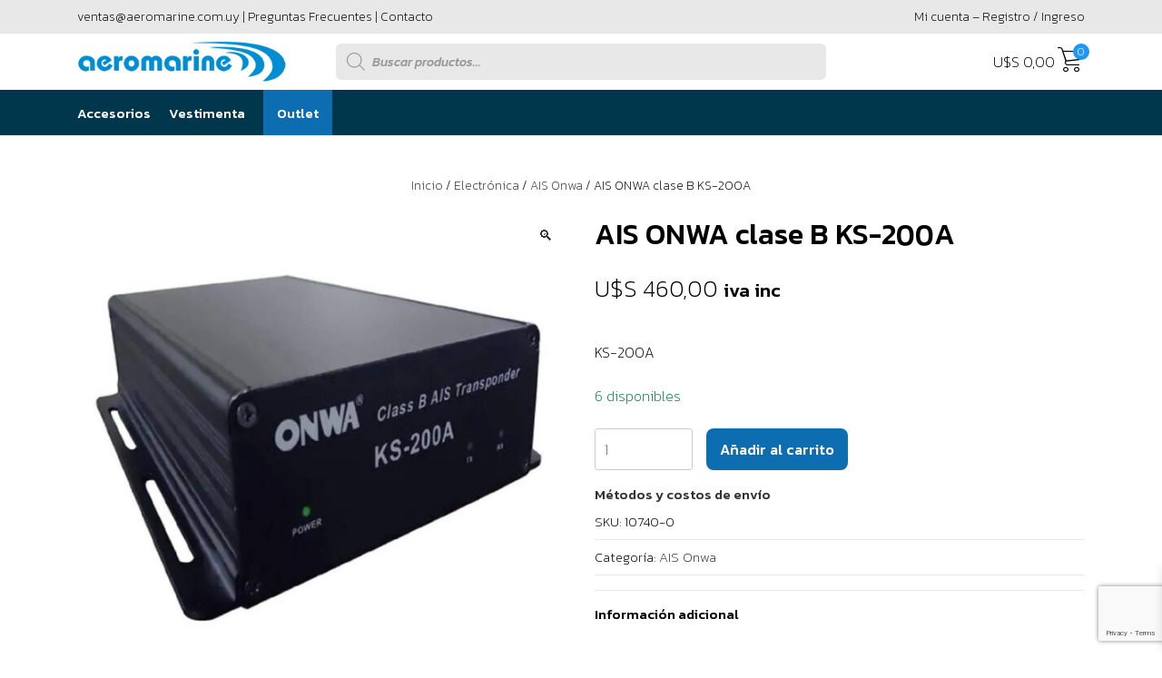

--- FILE ---
content_type: text/html; charset=utf-8
request_url: https://www.google.com/recaptcha/api2/anchor?ar=1&k=6Lep35YpAAAAADVcFSabZGrCKfsrdUwmTQQoIQsH&co=aHR0cHM6Ly9zaG9wLmFlcm9tYXJpbmUuY29tLnV5OjQ0Mw..&hl=en&v=PoyoqOPhxBO7pBk68S4YbpHZ&size=invisible&anchor-ms=20000&execute-ms=30000&cb=1ognak8gokcj
body_size: 48513
content:
<!DOCTYPE HTML><html dir="ltr" lang="en"><head><meta http-equiv="Content-Type" content="text/html; charset=UTF-8">
<meta http-equiv="X-UA-Compatible" content="IE=edge">
<title>reCAPTCHA</title>
<style type="text/css">
/* cyrillic-ext */
@font-face {
  font-family: 'Roboto';
  font-style: normal;
  font-weight: 400;
  font-stretch: 100%;
  src: url(//fonts.gstatic.com/s/roboto/v48/KFO7CnqEu92Fr1ME7kSn66aGLdTylUAMa3GUBHMdazTgWw.woff2) format('woff2');
  unicode-range: U+0460-052F, U+1C80-1C8A, U+20B4, U+2DE0-2DFF, U+A640-A69F, U+FE2E-FE2F;
}
/* cyrillic */
@font-face {
  font-family: 'Roboto';
  font-style: normal;
  font-weight: 400;
  font-stretch: 100%;
  src: url(//fonts.gstatic.com/s/roboto/v48/KFO7CnqEu92Fr1ME7kSn66aGLdTylUAMa3iUBHMdazTgWw.woff2) format('woff2');
  unicode-range: U+0301, U+0400-045F, U+0490-0491, U+04B0-04B1, U+2116;
}
/* greek-ext */
@font-face {
  font-family: 'Roboto';
  font-style: normal;
  font-weight: 400;
  font-stretch: 100%;
  src: url(//fonts.gstatic.com/s/roboto/v48/KFO7CnqEu92Fr1ME7kSn66aGLdTylUAMa3CUBHMdazTgWw.woff2) format('woff2');
  unicode-range: U+1F00-1FFF;
}
/* greek */
@font-face {
  font-family: 'Roboto';
  font-style: normal;
  font-weight: 400;
  font-stretch: 100%;
  src: url(//fonts.gstatic.com/s/roboto/v48/KFO7CnqEu92Fr1ME7kSn66aGLdTylUAMa3-UBHMdazTgWw.woff2) format('woff2');
  unicode-range: U+0370-0377, U+037A-037F, U+0384-038A, U+038C, U+038E-03A1, U+03A3-03FF;
}
/* math */
@font-face {
  font-family: 'Roboto';
  font-style: normal;
  font-weight: 400;
  font-stretch: 100%;
  src: url(//fonts.gstatic.com/s/roboto/v48/KFO7CnqEu92Fr1ME7kSn66aGLdTylUAMawCUBHMdazTgWw.woff2) format('woff2');
  unicode-range: U+0302-0303, U+0305, U+0307-0308, U+0310, U+0312, U+0315, U+031A, U+0326-0327, U+032C, U+032F-0330, U+0332-0333, U+0338, U+033A, U+0346, U+034D, U+0391-03A1, U+03A3-03A9, U+03B1-03C9, U+03D1, U+03D5-03D6, U+03F0-03F1, U+03F4-03F5, U+2016-2017, U+2034-2038, U+203C, U+2040, U+2043, U+2047, U+2050, U+2057, U+205F, U+2070-2071, U+2074-208E, U+2090-209C, U+20D0-20DC, U+20E1, U+20E5-20EF, U+2100-2112, U+2114-2115, U+2117-2121, U+2123-214F, U+2190, U+2192, U+2194-21AE, U+21B0-21E5, U+21F1-21F2, U+21F4-2211, U+2213-2214, U+2216-22FF, U+2308-230B, U+2310, U+2319, U+231C-2321, U+2336-237A, U+237C, U+2395, U+239B-23B7, U+23D0, U+23DC-23E1, U+2474-2475, U+25AF, U+25B3, U+25B7, U+25BD, U+25C1, U+25CA, U+25CC, U+25FB, U+266D-266F, U+27C0-27FF, U+2900-2AFF, U+2B0E-2B11, U+2B30-2B4C, U+2BFE, U+3030, U+FF5B, U+FF5D, U+1D400-1D7FF, U+1EE00-1EEFF;
}
/* symbols */
@font-face {
  font-family: 'Roboto';
  font-style: normal;
  font-weight: 400;
  font-stretch: 100%;
  src: url(//fonts.gstatic.com/s/roboto/v48/KFO7CnqEu92Fr1ME7kSn66aGLdTylUAMaxKUBHMdazTgWw.woff2) format('woff2');
  unicode-range: U+0001-000C, U+000E-001F, U+007F-009F, U+20DD-20E0, U+20E2-20E4, U+2150-218F, U+2190, U+2192, U+2194-2199, U+21AF, U+21E6-21F0, U+21F3, U+2218-2219, U+2299, U+22C4-22C6, U+2300-243F, U+2440-244A, U+2460-24FF, U+25A0-27BF, U+2800-28FF, U+2921-2922, U+2981, U+29BF, U+29EB, U+2B00-2BFF, U+4DC0-4DFF, U+FFF9-FFFB, U+10140-1018E, U+10190-1019C, U+101A0, U+101D0-101FD, U+102E0-102FB, U+10E60-10E7E, U+1D2C0-1D2D3, U+1D2E0-1D37F, U+1F000-1F0FF, U+1F100-1F1AD, U+1F1E6-1F1FF, U+1F30D-1F30F, U+1F315, U+1F31C, U+1F31E, U+1F320-1F32C, U+1F336, U+1F378, U+1F37D, U+1F382, U+1F393-1F39F, U+1F3A7-1F3A8, U+1F3AC-1F3AF, U+1F3C2, U+1F3C4-1F3C6, U+1F3CA-1F3CE, U+1F3D4-1F3E0, U+1F3ED, U+1F3F1-1F3F3, U+1F3F5-1F3F7, U+1F408, U+1F415, U+1F41F, U+1F426, U+1F43F, U+1F441-1F442, U+1F444, U+1F446-1F449, U+1F44C-1F44E, U+1F453, U+1F46A, U+1F47D, U+1F4A3, U+1F4B0, U+1F4B3, U+1F4B9, U+1F4BB, U+1F4BF, U+1F4C8-1F4CB, U+1F4D6, U+1F4DA, U+1F4DF, U+1F4E3-1F4E6, U+1F4EA-1F4ED, U+1F4F7, U+1F4F9-1F4FB, U+1F4FD-1F4FE, U+1F503, U+1F507-1F50B, U+1F50D, U+1F512-1F513, U+1F53E-1F54A, U+1F54F-1F5FA, U+1F610, U+1F650-1F67F, U+1F687, U+1F68D, U+1F691, U+1F694, U+1F698, U+1F6AD, U+1F6B2, U+1F6B9-1F6BA, U+1F6BC, U+1F6C6-1F6CF, U+1F6D3-1F6D7, U+1F6E0-1F6EA, U+1F6F0-1F6F3, U+1F6F7-1F6FC, U+1F700-1F7FF, U+1F800-1F80B, U+1F810-1F847, U+1F850-1F859, U+1F860-1F887, U+1F890-1F8AD, U+1F8B0-1F8BB, U+1F8C0-1F8C1, U+1F900-1F90B, U+1F93B, U+1F946, U+1F984, U+1F996, U+1F9E9, U+1FA00-1FA6F, U+1FA70-1FA7C, U+1FA80-1FA89, U+1FA8F-1FAC6, U+1FACE-1FADC, U+1FADF-1FAE9, U+1FAF0-1FAF8, U+1FB00-1FBFF;
}
/* vietnamese */
@font-face {
  font-family: 'Roboto';
  font-style: normal;
  font-weight: 400;
  font-stretch: 100%;
  src: url(//fonts.gstatic.com/s/roboto/v48/KFO7CnqEu92Fr1ME7kSn66aGLdTylUAMa3OUBHMdazTgWw.woff2) format('woff2');
  unicode-range: U+0102-0103, U+0110-0111, U+0128-0129, U+0168-0169, U+01A0-01A1, U+01AF-01B0, U+0300-0301, U+0303-0304, U+0308-0309, U+0323, U+0329, U+1EA0-1EF9, U+20AB;
}
/* latin-ext */
@font-face {
  font-family: 'Roboto';
  font-style: normal;
  font-weight: 400;
  font-stretch: 100%;
  src: url(//fonts.gstatic.com/s/roboto/v48/KFO7CnqEu92Fr1ME7kSn66aGLdTylUAMa3KUBHMdazTgWw.woff2) format('woff2');
  unicode-range: U+0100-02BA, U+02BD-02C5, U+02C7-02CC, U+02CE-02D7, U+02DD-02FF, U+0304, U+0308, U+0329, U+1D00-1DBF, U+1E00-1E9F, U+1EF2-1EFF, U+2020, U+20A0-20AB, U+20AD-20C0, U+2113, U+2C60-2C7F, U+A720-A7FF;
}
/* latin */
@font-face {
  font-family: 'Roboto';
  font-style: normal;
  font-weight: 400;
  font-stretch: 100%;
  src: url(//fonts.gstatic.com/s/roboto/v48/KFO7CnqEu92Fr1ME7kSn66aGLdTylUAMa3yUBHMdazQ.woff2) format('woff2');
  unicode-range: U+0000-00FF, U+0131, U+0152-0153, U+02BB-02BC, U+02C6, U+02DA, U+02DC, U+0304, U+0308, U+0329, U+2000-206F, U+20AC, U+2122, U+2191, U+2193, U+2212, U+2215, U+FEFF, U+FFFD;
}
/* cyrillic-ext */
@font-face {
  font-family: 'Roboto';
  font-style: normal;
  font-weight: 500;
  font-stretch: 100%;
  src: url(//fonts.gstatic.com/s/roboto/v48/KFO7CnqEu92Fr1ME7kSn66aGLdTylUAMa3GUBHMdazTgWw.woff2) format('woff2');
  unicode-range: U+0460-052F, U+1C80-1C8A, U+20B4, U+2DE0-2DFF, U+A640-A69F, U+FE2E-FE2F;
}
/* cyrillic */
@font-face {
  font-family: 'Roboto';
  font-style: normal;
  font-weight: 500;
  font-stretch: 100%;
  src: url(//fonts.gstatic.com/s/roboto/v48/KFO7CnqEu92Fr1ME7kSn66aGLdTylUAMa3iUBHMdazTgWw.woff2) format('woff2');
  unicode-range: U+0301, U+0400-045F, U+0490-0491, U+04B0-04B1, U+2116;
}
/* greek-ext */
@font-face {
  font-family: 'Roboto';
  font-style: normal;
  font-weight: 500;
  font-stretch: 100%;
  src: url(//fonts.gstatic.com/s/roboto/v48/KFO7CnqEu92Fr1ME7kSn66aGLdTylUAMa3CUBHMdazTgWw.woff2) format('woff2');
  unicode-range: U+1F00-1FFF;
}
/* greek */
@font-face {
  font-family: 'Roboto';
  font-style: normal;
  font-weight: 500;
  font-stretch: 100%;
  src: url(//fonts.gstatic.com/s/roboto/v48/KFO7CnqEu92Fr1ME7kSn66aGLdTylUAMa3-UBHMdazTgWw.woff2) format('woff2');
  unicode-range: U+0370-0377, U+037A-037F, U+0384-038A, U+038C, U+038E-03A1, U+03A3-03FF;
}
/* math */
@font-face {
  font-family: 'Roboto';
  font-style: normal;
  font-weight: 500;
  font-stretch: 100%;
  src: url(//fonts.gstatic.com/s/roboto/v48/KFO7CnqEu92Fr1ME7kSn66aGLdTylUAMawCUBHMdazTgWw.woff2) format('woff2');
  unicode-range: U+0302-0303, U+0305, U+0307-0308, U+0310, U+0312, U+0315, U+031A, U+0326-0327, U+032C, U+032F-0330, U+0332-0333, U+0338, U+033A, U+0346, U+034D, U+0391-03A1, U+03A3-03A9, U+03B1-03C9, U+03D1, U+03D5-03D6, U+03F0-03F1, U+03F4-03F5, U+2016-2017, U+2034-2038, U+203C, U+2040, U+2043, U+2047, U+2050, U+2057, U+205F, U+2070-2071, U+2074-208E, U+2090-209C, U+20D0-20DC, U+20E1, U+20E5-20EF, U+2100-2112, U+2114-2115, U+2117-2121, U+2123-214F, U+2190, U+2192, U+2194-21AE, U+21B0-21E5, U+21F1-21F2, U+21F4-2211, U+2213-2214, U+2216-22FF, U+2308-230B, U+2310, U+2319, U+231C-2321, U+2336-237A, U+237C, U+2395, U+239B-23B7, U+23D0, U+23DC-23E1, U+2474-2475, U+25AF, U+25B3, U+25B7, U+25BD, U+25C1, U+25CA, U+25CC, U+25FB, U+266D-266F, U+27C0-27FF, U+2900-2AFF, U+2B0E-2B11, U+2B30-2B4C, U+2BFE, U+3030, U+FF5B, U+FF5D, U+1D400-1D7FF, U+1EE00-1EEFF;
}
/* symbols */
@font-face {
  font-family: 'Roboto';
  font-style: normal;
  font-weight: 500;
  font-stretch: 100%;
  src: url(//fonts.gstatic.com/s/roboto/v48/KFO7CnqEu92Fr1ME7kSn66aGLdTylUAMaxKUBHMdazTgWw.woff2) format('woff2');
  unicode-range: U+0001-000C, U+000E-001F, U+007F-009F, U+20DD-20E0, U+20E2-20E4, U+2150-218F, U+2190, U+2192, U+2194-2199, U+21AF, U+21E6-21F0, U+21F3, U+2218-2219, U+2299, U+22C4-22C6, U+2300-243F, U+2440-244A, U+2460-24FF, U+25A0-27BF, U+2800-28FF, U+2921-2922, U+2981, U+29BF, U+29EB, U+2B00-2BFF, U+4DC0-4DFF, U+FFF9-FFFB, U+10140-1018E, U+10190-1019C, U+101A0, U+101D0-101FD, U+102E0-102FB, U+10E60-10E7E, U+1D2C0-1D2D3, U+1D2E0-1D37F, U+1F000-1F0FF, U+1F100-1F1AD, U+1F1E6-1F1FF, U+1F30D-1F30F, U+1F315, U+1F31C, U+1F31E, U+1F320-1F32C, U+1F336, U+1F378, U+1F37D, U+1F382, U+1F393-1F39F, U+1F3A7-1F3A8, U+1F3AC-1F3AF, U+1F3C2, U+1F3C4-1F3C6, U+1F3CA-1F3CE, U+1F3D4-1F3E0, U+1F3ED, U+1F3F1-1F3F3, U+1F3F5-1F3F7, U+1F408, U+1F415, U+1F41F, U+1F426, U+1F43F, U+1F441-1F442, U+1F444, U+1F446-1F449, U+1F44C-1F44E, U+1F453, U+1F46A, U+1F47D, U+1F4A3, U+1F4B0, U+1F4B3, U+1F4B9, U+1F4BB, U+1F4BF, U+1F4C8-1F4CB, U+1F4D6, U+1F4DA, U+1F4DF, U+1F4E3-1F4E6, U+1F4EA-1F4ED, U+1F4F7, U+1F4F9-1F4FB, U+1F4FD-1F4FE, U+1F503, U+1F507-1F50B, U+1F50D, U+1F512-1F513, U+1F53E-1F54A, U+1F54F-1F5FA, U+1F610, U+1F650-1F67F, U+1F687, U+1F68D, U+1F691, U+1F694, U+1F698, U+1F6AD, U+1F6B2, U+1F6B9-1F6BA, U+1F6BC, U+1F6C6-1F6CF, U+1F6D3-1F6D7, U+1F6E0-1F6EA, U+1F6F0-1F6F3, U+1F6F7-1F6FC, U+1F700-1F7FF, U+1F800-1F80B, U+1F810-1F847, U+1F850-1F859, U+1F860-1F887, U+1F890-1F8AD, U+1F8B0-1F8BB, U+1F8C0-1F8C1, U+1F900-1F90B, U+1F93B, U+1F946, U+1F984, U+1F996, U+1F9E9, U+1FA00-1FA6F, U+1FA70-1FA7C, U+1FA80-1FA89, U+1FA8F-1FAC6, U+1FACE-1FADC, U+1FADF-1FAE9, U+1FAF0-1FAF8, U+1FB00-1FBFF;
}
/* vietnamese */
@font-face {
  font-family: 'Roboto';
  font-style: normal;
  font-weight: 500;
  font-stretch: 100%;
  src: url(//fonts.gstatic.com/s/roboto/v48/KFO7CnqEu92Fr1ME7kSn66aGLdTylUAMa3OUBHMdazTgWw.woff2) format('woff2');
  unicode-range: U+0102-0103, U+0110-0111, U+0128-0129, U+0168-0169, U+01A0-01A1, U+01AF-01B0, U+0300-0301, U+0303-0304, U+0308-0309, U+0323, U+0329, U+1EA0-1EF9, U+20AB;
}
/* latin-ext */
@font-face {
  font-family: 'Roboto';
  font-style: normal;
  font-weight: 500;
  font-stretch: 100%;
  src: url(//fonts.gstatic.com/s/roboto/v48/KFO7CnqEu92Fr1ME7kSn66aGLdTylUAMa3KUBHMdazTgWw.woff2) format('woff2');
  unicode-range: U+0100-02BA, U+02BD-02C5, U+02C7-02CC, U+02CE-02D7, U+02DD-02FF, U+0304, U+0308, U+0329, U+1D00-1DBF, U+1E00-1E9F, U+1EF2-1EFF, U+2020, U+20A0-20AB, U+20AD-20C0, U+2113, U+2C60-2C7F, U+A720-A7FF;
}
/* latin */
@font-face {
  font-family: 'Roboto';
  font-style: normal;
  font-weight: 500;
  font-stretch: 100%;
  src: url(//fonts.gstatic.com/s/roboto/v48/KFO7CnqEu92Fr1ME7kSn66aGLdTylUAMa3yUBHMdazQ.woff2) format('woff2');
  unicode-range: U+0000-00FF, U+0131, U+0152-0153, U+02BB-02BC, U+02C6, U+02DA, U+02DC, U+0304, U+0308, U+0329, U+2000-206F, U+20AC, U+2122, U+2191, U+2193, U+2212, U+2215, U+FEFF, U+FFFD;
}
/* cyrillic-ext */
@font-face {
  font-family: 'Roboto';
  font-style: normal;
  font-weight: 900;
  font-stretch: 100%;
  src: url(//fonts.gstatic.com/s/roboto/v48/KFO7CnqEu92Fr1ME7kSn66aGLdTylUAMa3GUBHMdazTgWw.woff2) format('woff2');
  unicode-range: U+0460-052F, U+1C80-1C8A, U+20B4, U+2DE0-2DFF, U+A640-A69F, U+FE2E-FE2F;
}
/* cyrillic */
@font-face {
  font-family: 'Roboto';
  font-style: normal;
  font-weight: 900;
  font-stretch: 100%;
  src: url(//fonts.gstatic.com/s/roboto/v48/KFO7CnqEu92Fr1ME7kSn66aGLdTylUAMa3iUBHMdazTgWw.woff2) format('woff2');
  unicode-range: U+0301, U+0400-045F, U+0490-0491, U+04B0-04B1, U+2116;
}
/* greek-ext */
@font-face {
  font-family: 'Roboto';
  font-style: normal;
  font-weight: 900;
  font-stretch: 100%;
  src: url(//fonts.gstatic.com/s/roboto/v48/KFO7CnqEu92Fr1ME7kSn66aGLdTylUAMa3CUBHMdazTgWw.woff2) format('woff2');
  unicode-range: U+1F00-1FFF;
}
/* greek */
@font-face {
  font-family: 'Roboto';
  font-style: normal;
  font-weight: 900;
  font-stretch: 100%;
  src: url(//fonts.gstatic.com/s/roboto/v48/KFO7CnqEu92Fr1ME7kSn66aGLdTylUAMa3-UBHMdazTgWw.woff2) format('woff2');
  unicode-range: U+0370-0377, U+037A-037F, U+0384-038A, U+038C, U+038E-03A1, U+03A3-03FF;
}
/* math */
@font-face {
  font-family: 'Roboto';
  font-style: normal;
  font-weight: 900;
  font-stretch: 100%;
  src: url(//fonts.gstatic.com/s/roboto/v48/KFO7CnqEu92Fr1ME7kSn66aGLdTylUAMawCUBHMdazTgWw.woff2) format('woff2');
  unicode-range: U+0302-0303, U+0305, U+0307-0308, U+0310, U+0312, U+0315, U+031A, U+0326-0327, U+032C, U+032F-0330, U+0332-0333, U+0338, U+033A, U+0346, U+034D, U+0391-03A1, U+03A3-03A9, U+03B1-03C9, U+03D1, U+03D5-03D6, U+03F0-03F1, U+03F4-03F5, U+2016-2017, U+2034-2038, U+203C, U+2040, U+2043, U+2047, U+2050, U+2057, U+205F, U+2070-2071, U+2074-208E, U+2090-209C, U+20D0-20DC, U+20E1, U+20E5-20EF, U+2100-2112, U+2114-2115, U+2117-2121, U+2123-214F, U+2190, U+2192, U+2194-21AE, U+21B0-21E5, U+21F1-21F2, U+21F4-2211, U+2213-2214, U+2216-22FF, U+2308-230B, U+2310, U+2319, U+231C-2321, U+2336-237A, U+237C, U+2395, U+239B-23B7, U+23D0, U+23DC-23E1, U+2474-2475, U+25AF, U+25B3, U+25B7, U+25BD, U+25C1, U+25CA, U+25CC, U+25FB, U+266D-266F, U+27C0-27FF, U+2900-2AFF, U+2B0E-2B11, U+2B30-2B4C, U+2BFE, U+3030, U+FF5B, U+FF5D, U+1D400-1D7FF, U+1EE00-1EEFF;
}
/* symbols */
@font-face {
  font-family: 'Roboto';
  font-style: normal;
  font-weight: 900;
  font-stretch: 100%;
  src: url(//fonts.gstatic.com/s/roboto/v48/KFO7CnqEu92Fr1ME7kSn66aGLdTylUAMaxKUBHMdazTgWw.woff2) format('woff2');
  unicode-range: U+0001-000C, U+000E-001F, U+007F-009F, U+20DD-20E0, U+20E2-20E4, U+2150-218F, U+2190, U+2192, U+2194-2199, U+21AF, U+21E6-21F0, U+21F3, U+2218-2219, U+2299, U+22C4-22C6, U+2300-243F, U+2440-244A, U+2460-24FF, U+25A0-27BF, U+2800-28FF, U+2921-2922, U+2981, U+29BF, U+29EB, U+2B00-2BFF, U+4DC0-4DFF, U+FFF9-FFFB, U+10140-1018E, U+10190-1019C, U+101A0, U+101D0-101FD, U+102E0-102FB, U+10E60-10E7E, U+1D2C0-1D2D3, U+1D2E0-1D37F, U+1F000-1F0FF, U+1F100-1F1AD, U+1F1E6-1F1FF, U+1F30D-1F30F, U+1F315, U+1F31C, U+1F31E, U+1F320-1F32C, U+1F336, U+1F378, U+1F37D, U+1F382, U+1F393-1F39F, U+1F3A7-1F3A8, U+1F3AC-1F3AF, U+1F3C2, U+1F3C4-1F3C6, U+1F3CA-1F3CE, U+1F3D4-1F3E0, U+1F3ED, U+1F3F1-1F3F3, U+1F3F5-1F3F7, U+1F408, U+1F415, U+1F41F, U+1F426, U+1F43F, U+1F441-1F442, U+1F444, U+1F446-1F449, U+1F44C-1F44E, U+1F453, U+1F46A, U+1F47D, U+1F4A3, U+1F4B0, U+1F4B3, U+1F4B9, U+1F4BB, U+1F4BF, U+1F4C8-1F4CB, U+1F4D6, U+1F4DA, U+1F4DF, U+1F4E3-1F4E6, U+1F4EA-1F4ED, U+1F4F7, U+1F4F9-1F4FB, U+1F4FD-1F4FE, U+1F503, U+1F507-1F50B, U+1F50D, U+1F512-1F513, U+1F53E-1F54A, U+1F54F-1F5FA, U+1F610, U+1F650-1F67F, U+1F687, U+1F68D, U+1F691, U+1F694, U+1F698, U+1F6AD, U+1F6B2, U+1F6B9-1F6BA, U+1F6BC, U+1F6C6-1F6CF, U+1F6D3-1F6D7, U+1F6E0-1F6EA, U+1F6F0-1F6F3, U+1F6F7-1F6FC, U+1F700-1F7FF, U+1F800-1F80B, U+1F810-1F847, U+1F850-1F859, U+1F860-1F887, U+1F890-1F8AD, U+1F8B0-1F8BB, U+1F8C0-1F8C1, U+1F900-1F90B, U+1F93B, U+1F946, U+1F984, U+1F996, U+1F9E9, U+1FA00-1FA6F, U+1FA70-1FA7C, U+1FA80-1FA89, U+1FA8F-1FAC6, U+1FACE-1FADC, U+1FADF-1FAE9, U+1FAF0-1FAF8, U+1FB00-1FBFF;
}
/* vietnamese */
@font-face {
  font-family: 'Roboto';
  font-style: normal;
  font-weight: 900;
  font-stretch: 100%;
  src: url(//fonts.gstatic.com/s/roboto/v48/KFO7CnqEu92Fr1ME7kSn66aGLdTylUAMa3OUBHMdazTgWw.woff2) format('woff2');
  unicode-range: U+0102-0103, U+0110-0111, U+0128-0129, U+0168-0169, U+01A0-01A1, U+01AF-01B0, U+0300-0301, U+0303-0304, U+0308-0309, U+0323, U+0329, U+1EA0-1EF9, U+20AB;
}
/* latin-ext */
@font-face {
  font-family: 'Roboto';
  font-style: normal;
  font-weight: 900;
  font-stretch: 100%;
  src: url(//fonts.gstatic.com/s/roboto/v48/KFO7CnqEu92Fr1ME7kSn66aGLdTylUAMa3KUBHMdazTgWw.woff2) format('woff2');
  unicode-range: U+0100-02BA, U+02BD-02C5, U+02C7-02CC, U+02CE-02D7, U+02DD-02FF, U+0304, U+0308, U+0329, U+1D00-1DBF, U+1E00-1E9F, U+1EF2-1EFF, U+2020, U+20A0-20AB, U+20AD-20C0, U+2113, U+2C60-2C7F, U+A720-A7FF;
}
/* latin */
@font-face {
  font-family: 'Roboto';
  font-style: normal;
  font-weight: 900;
  font-stretch: 100%;
  src: url(//fonts.gstatic.com/s/roboto/v48/KFO7CnqEu92Fr1ME7kSn66aGLdTylUAMa3yUBHMdazQ.woff2) format('woff2');
  unicode-range: U+0000-00FF, U+0131, U+0152-0153, U+02BB-02BC, U+02C6, U+02DA, U+02DC, U+0304, U+0308, U+0329, U+2000-206F, U+20AC, U+2122, U+2191, U+2193, U+2212, U+2215, U+FEFF, U+FFFD;
}

</style>
<link rel="stylesheet" type="text/css" href="https://www.gstatic.com/recaptcha/releases/PoyoqOPhxBO7pBk68S4YbpHZ/styles__ltr.css">
<script nonce="ShUhH7i_ZVYGJTNJzSH14g" type="text/javascript">window['__recaptcha_api'] = 'https://www.google.com/recaptcha/api2/';</script>
<script type="text/javascript" src="https://www.gstatic.com/recaptcha/releases/PoyoqOPhxBO7pBk68S4YbpHZ/recaptcha__en.js" nonce="ShUhH7i_ZVYGJTNJzSH14g">
      
    </script></head>
<body><div id="rc-anchor-alert" class="rc-anchor-alert"></div>
<input type="hidden" id="recaptcha-token" value="[base64]">
<script type="text/javascript" nonce="ShUhH7i_ZVYGJTNJzSH14g">
      recaptcha.anchor.Main.init("[\x22ainput\x22,[\x22bgdata\x22,\x22\x22,\[base64]/[base64]/UltIKytdPWE6KGE8MjA0OD9SW0grK109YT4+NnwxOTI6KChhJjY0NTEyKT09NTUyOTYmJnErMTxoLmxlbmd0aCYmKGguY2hhckNvZGVBdChxKzEpJjY0NTEyKT09NTYzMjA/[base64]/MjU1OlI/[base64]/[base64]/[base64]/[base64]/[base64]/[base64]/[base64]/[base64]/[base64]/[base64]\x22,\[base64]\x22,\x22w5DDgCoFRkAtwo/DocO6A8OKNXNADMOIwobDgsKEw6lCw4zDp8K0KTPDkEtSYyMaUMOQw6ZOwqjDvlTDoMKiF8ORWsOTWFhGwpZZeQB4QHFswo01w7LDs8KKO8KKwqrDjl/ChsO4AMOOw5tUw7Udw4AjSFx+aj/DoDlcbMK0wr9fQizDhMOVbF9Iw4N/UcOGI8OQdyMYw60hIsOjw5jChsKSeBHCk8OPBlgjw4EhXT1QZMKgwrLCtnR9LMOcw5XCiMKFwqvDswvClcOrw7/DoMONc8OnwpvDrsOJDcK6wqvDocONw6QCScOgwpgJw4rCtxhYwr4yw4UMwoAZRhXCvQx/w68eUcOrdsOPTsKxw7ZqK8KoQMKlw6LCt8OZS8KMw6vCqR4HSjnCpnjDrwbCgMK8wo9KwrcOwo8/HcKTwqxSw5ZHE1LChcODwq3Cu8OuwpHDhcObwqXDiFDCn8Klw7pSw7I6w4/DllLCoxXCpDgASMOow5Rnw6XDrgjDrUjCpSMlF0LDjkrDnWoXw50jS17CuMOSw7HDrMOxwoB9HMOuDcOqP8OTecK9wpU2w68ZEcObw7U/wp/DvnECPsONZMO2B8KlBDfCsMK8PDXCq8Knwr7ClUTCqkwEQ8OgwqXCmzwSTChvwqjCucOowp4ow4E2wq3CkDMMw4/Dg8OMwpISFFfDosKwLWpZDXDDgsKlw5Ucw49NCcKEWWbCnEIAd8K7w7LDqFllMEwww7bCmjB4wpUiwr3Cn3bDlHlfJ8KOWUjCnMKlwr8Lfi/[base64]/[base64]/Dr3ZCb8OOwppMHBPDk2Rnw5nDrMOVwpk7wppUwqDDtcO+wr5EOFvCqBJdwoB0w5DClcOFaMK5w4HDmMKoByxLw5woEcKwHhrDnUBpf3DCtcK7WmPDi8Khw7LDtSFAwrLCq8ORwqYWw7fCmsOJw5fClMKDKsK6R3BYRMOQwrQVS37CrsO9wpnCgmjCv8O/w6bCkcKkd2ZTYzrCixfCsMKoNR3DomXDoRnDsMOiw5p/wphew4/CqMK6wqDCkMKtRGrDncKPw5BaDB47woQNNMOXHMKnBMObwql+wr/DpcOzw4pJCsKqwoLDjw8KwrnDqMOifMKawqQJRsOXOMKwX8OfYcO9w6vDmnXCscKBGsKXfSvDqj/[base64]/wr7CugfDt2QWwoZtKht+SMKMN8K3w5DCk8OnYwbDi8K3fsOGwqcIVsOXw7UAw6bDjzsbR8KBXjVAVcOUwqF/w7XCohzCik4PGn7Dt8KfwqMbwo/CqmvCkMOuwphrw65KAH3Cq3Mqw5PDs8KMDMO2w4Fzw6IMf8OjaXR3w4LCnUTCoMOAw5gkCVoVexjDplLCqHEawrPDm0DCksOOXgTCt8KuYTnDksKiHwcUw6/DtcKIwojDrcOLfUsJYMOawptuEkZnwpgiOMOIesKYw7l4UMK9KwMNQsO4HMK+w4jCu8ORw60ebsKMCBvCjcOdCz7CrcKYwovCs2PChMOQf1YJCMOewqXDmWUQwpzDscOQTMK6w5pYM8OyUDTCmcOxwovDoTTDhRExw4ZWURV+w5HDuB8+wppTw7nCu8O5w6/DtsO9FxQJwo5swo5dGMK7RmvCrCHCsyhOw5nCvcKEKcKIbFhawoVzwo/[base64]/wrbDh25/[base64]/Dh0HDnsOyH8KRw6sYRhArYMOnasK6VgxRf0VgccOvPsOBUsKOw75cEVhDwrnDuMK4V8OaM8K5w4/CncK8w57CmXjDkG9fZ8OYUMOlEMOzC8O/KcKuw58ewp59wpbDusOIeTJAUMK4w4vChlzDjndfYMKdMjE7CGXDm2UpNX3DuBjDocOAw4nCgXxYwqvCqh5QBm4lT8OYwrFrw794w7kBAFPCvQMhw41DZGHCtRfDigbDl8Oiw5jCmzduBMK7wr/[base64]/CuljCjXwYRHcOHcK8W8KlRsOoTMKUwolMw5pXw54mKcODwpxNJMKZfjJPdcOHwrgIw5nCmgs/cyASw4xsw6nCuTVVwpfDrMObTnEfAcK2P3DCqBXDssKsXsOvaWTCu2zCosK1AMK2wodvwr3Cu8KuBB/CssOYfEtDwohsSBTDiXbDo1XDu33CszRjw68Vwoxcw7IywrFtw6TDj8KrVMK6esKgwr/Cq8Ofwo1JXMOCNxLCt8Oawo/Dq8KWwoUQM2vCgEDDq8OXNS0HwpvDh8KGMijCsErDjxZuw4rCqcOKRxNoaVIvwqAFw4vCsXwyw4VHMsOiw445w7czw6zCrypuw6tkwrHDqkRPTMK/KcKCBkTDhj97csOrw6Anw4/Crx9qwrZZwpY3QsK3w6FGwqvDosKGw6cae0rDv3nCusOpTUrCuMKkPwnCvMKZwrYteHEFFwZUw7cBX8KSJm13OE8zNsO5AMKsw4c/bRrDgXMTwpEiwpIAw67CqXPDu8OKBUEkCMKZSH5DJBXDpV1jdsKww7tzPsKrR0LDlCktDFLCkMOjw6TCncK3w5jDqDPCicKDBk3DhcKPw7vDrsK2w4xHCXs/w61HOcKuwpN8wrczKMKbHjPDocK5w6PDtsOKwovCjQRDw44uEcK+w7HCpQnDjsOzHcOYw6pvw6Bww69zwo8ORWnDnmIBw4cLTcOUw4ZYGsKafcOZHhZaw4LDlFDCgF/Cr0zDkybCq1TDn1IIeifCpn/DoEhjaMOSwp4BwqZMwpsZwqVSw5p/QMOXMTDDsBZ6JcKMw6IvZjxKwrQHC8Kow5I1w4vCtcOmwr1rA8OTw78tFMKGwqrCv8Kpw4DCkx5rwrXCgzA3JcKGLcKvQMKXw5BCwrYCw5RVUwnCj8OTUEPDicKtcw4Dw6XCkSkiJXfCn8O4w4NewrIXOSJJWcOywq/[base64]/Q34aZcOFTQ4TNBtNw5TDqCs9wo9IwoBRw7PDhAMUwrfCixgNwrBpwqxUXhrDrcKhw6tTw6JcERhfw4hNw7XCgMKxEwRQTELDvEXCscKjwpPDpQUWw6g0w53DojfDrcKMw7DDhmUuw7Vdw5hFUMK4wrPDlDzDkmESRF1lw7vCjgnDng/CgR4vwqfCuijCtXUAw7Y9w4vDmBDCo8O2WMKNwonDlcOlw48UMh1Gw6plGcK4wq7ChkHCosKKw4s0wojCgcKSw6/CvCNiwqXClj1bE8OpNUJSwpzDicOFw4XDmSgMQcOaeMO1w6V/DcOYCksZwpN5OsKcw79Nw4xCw77CpGpiw7XCgMO3wo3ChMOKdRwdN8K+WDLDuHzCh1pIwqDDpMKxwpHDpDjDksKWBxvDisKvwo7CmMOWNyfCpFHDhFM2woPDq8KiOMKVc8KPw4dTwr7DkcOsw6Umw7jCssKpw5bCtBDDmmNwYsO/w54QC1bCqMK5w43Dg8OIwqLCmHHCicO8w5bCsCfDvcK0w5fClcKWw4FdMw1qK8Olwr5Awot+McK1Jx85BMKaFU7CgMOuDcKWwpXCr2HCrEZaQlYgwrzDunBcQw/ChcO7AynDu8Kew45wFy7CvTnDnMKlwosIw7jDg8OsTT/DosOPw78HU8KNwrHDiMKlEis1WGjDsCIOwp56cMK2AMOMwpA0wpgtw6XCusOHIcKDw7ZMwqbCjcOHw4gCw6nCvVXDmMO3FkFKwqfChF0eF8OgVMO1w5vDt8ORw53DvjTCnsKbbD0ew77CpArDuUnDrSvCqMOlwql2wq/CocOVwotvSA5rP8O7f2kIwr3CqgxHaBpiGcOlWcO0wrTDmS8ywr3DqxJ/w6/Dm8ODwoMHwrnCtWjCnH7CncKBdMKiHcO/w7QdwrxVwrfCpsOlZ3hNXD3ClsKOw60Bw7HCrARpw6doPsKDwqfDusKJB8KiwrfDjcK+w4s/w5ZyIQtvwpQCHg/Ci0nDgsO9DA3CgGPDhSZtD8OYwoXDuEYxwoHCgcK/JkhMw7fDqMOjasKKLifDmgDCkCMSwqJ7WR7CoMOAw6EVWXDDpRvDvcOvPRjDrMKlAx9xAcKQLjVOwozDscO5b2Usw5hRQgo8w6YsL0jDhMKQw6QGZsKYw6bCgMKHFRTCjsK/w7bDqCvDj8Ofw7M1w44cCX7ClcKTD8OuWBLChcOBC0TCusOywoZpeDMaw4YgHWZdVsOew7xawqbCi8Kdw71ocGDCpEEgw5NOw75UwpIMw6QMwpTCucOMw5UkQcKgLTPDusKpwqhEwpfDoFHCn8Okw7kVYGBQw6fChsKuw5VtIgh8w4/CsnjCuMOLVMKKwrrCrlNwwqhdw6FZwofCvsK+w51+SkzDrBDDtBnCs8Kif8KwwqFNw4/[base64]/[base64]/wo3Cj0/CqArDn8O3wrbCiTrDjMK9RMKcwqt0wr/ConNjKQcEKsKaGQEbCMO/[base64]/Dq0EYRsKSJDDDhcKnwoc3woweV8KcwqDCo23Dl8OgJmvCv2cwKsK2dMKQFEnCrTDCtHbCmUdCfMOIwpbDjD1NTGlSSz17XXFNw7N9DC/[base64]/Dh3BbVsKtU8KSIMKswp/DnW8Ad8OHOcKcUF/[base64]/Do3tvw5PCn8OLwrTCvx/DrybDmsKZwpFHw4h6XkVuw7bCuSHClsKbwp4Qw6HCt8O+Z8OowpVGw79/wrrDjizDk8ODF2vDlcOTw43DjsOsTMKmw7xNwrcAbxQLMBZJGm3Dl29cwow/w4jDicKdw4bDs8OJBsOCwpY0TsKOXcKmw4LCsHY3OwPDp1TCj0zDtcKdw5/Dn8K1wpdWwpUVXSbCrwXCpArDgwjDm8OywoZ1ScOpw5A9QcKwHsOVKMOnwoPChMKGw4l9wpZpw6HCmD89w7t8woXDpx4jfsKyf8KCw6bDi8OlBUF9w7bDriBhQSBQOwDDkcK7b8KkYHEuccOBZ8KswqnDpsOww47DpMKRaDXChsOKV8O8w6XDkMK/TUbDs3Yrw5fDk8KRSAnCmcO0wqjDsV/Ct8OifsOcQ8OWTMOHw4nCmcOiecKXwpplwo0bOcOpw4x7wpsuPm5QwrBbw4vDtMOIw6pFwrzDt8KSwq0Ew5bCunPDosONw4/Dtm5PPcK9w5bDkQNdw6QgK8Kqw58TW8K3BSUqwqk6ZsKqCQYJwqckw5w0w7BZYWMCMD7DrcKOVEbDm04JwrzDlcOOw6nCrnDDml/Cq8KBwpw6w43DikZqIsOFwqwCw6bDiU/DtSDDtMKxw7PCuQ3DicOhwpHCvEfDscOLwonCmsKhwrvDv30tRcOUw5sfw5bCucOCBl3CosOVCiTDsBvCgx0swrDDtyjDs2vCrcKhEUbCkMKkw691dMK8ExEvEyHDnHAGwqp7MDnCmRnDrcO7w60xwoR2w7RhOMO/wrRhFMKFw6k9UhYIw6DDjcONDMKQYzEow5JfGMKQw61LHT4/w5/DqMOewoUTXzrDmcODRsOlw4HCqMKcw7rDiB/Cq8K2A3rDhVLCnDDDkB9sDsKNwrPCujzCkUMXaSDDmzYWw4vDqcO0IXhgwpBOwrs1w6XDkcO1w5BawqcswrPClcK8J8OtAsKgZMKjw6DCkMKfwrUha8OVXGVRw6rCpcKdW35AA2ZLSlElw5TCuVNqPBwcaEzDvy/DjiPDqWhVwo7DsjQow6LCjSPCu8OiwqofeSMWMMKfJWvDl8KxwoozQ0jCjnIuw6TDoMO6XsOVGSTDghUww6FFwpAwMsK+AMOuwrnDj8OQw4RSQgVefgXDrDvDrz3Ds8OSw5gma8KMwobDqHEmPnnDtn3DhcKbw6TDuzIew6DCn8OZPsO+H0Q/[base64]/DrcOHOcKbw7N6wr4/[base64]/[base64]/DnsOowqHCs1xLLMKuen8owrzDqsK2MMKhdcOAwqlKwqLCkjEjwqg1WAvDoiUiw601WU7Dt8OkZhplZ0TDm8OmSQbCrBnDpRJYfBN/wrrDsXjDn0IKwrLDhDEewp1GwpsaHsOIw7Z9EWjDv8KDwr5OPw5uNMOzwrPCqWMhKmbDnBjDuMKbwqpYw77Do2nDkMOIW8OrwpHCn8O2w7Rrw4lHw6bDgcOEwqFowrRqwq3CicO/PsOmfMK2Q1QPD8OLw4DDs8O6ZcKww4vCon7DscKLajrDmsOmJzhhwp1fV8O0SMO/c8OWH8OKwojCqjhbwqE6w79MwpNgw4PCicKnw4jCj1TDkibCnXpNS8O+QMOgwo1bw7DDjyHDqsOHf8OcwpkBbjkiw6IewpoeRsKmw6oOPBsUw7vChVAXa8ORVlLCpBl0wq8iWSnDhsOzfMOLw7XCuHMRw5DDtMK/dxPDiHNpw746PsKuXMKLW1syJsKZw57Du8OZIQJ/Pi0+wpLCiiDCtEXDu8OAQB0cK8KEN8ONwpZiDMOkw7LCtjPCiQTCiT7CgRh6wppMTgJzw7zChsKYRj/Du8OFw4bCvmhzwrkAw6vCmgrChcKkFMKcwrDDs8Klw4PCjVnDsMOqwplNCFDDjcKnwqbDkD57woxWOz/CmiJERsOlw6DDrQR3w4p6KVHDksK/[base64]/Cq8O4wqzCghnDn8KwGMKlwqTCvgvDrsOywpLCnmjCpCZSwrIJwoEyEA3CvMOYw6fDg8KwDcO6D3LCsMO0e2cWw5JdHRDDvx/Dgkw9HcK5cHDDogHDoMK0wovDhcKpLEhgw6/Dk8KCw58fw6w+wqrDmjjChsO/w4I8wpc+w7RAw4AtY8KLRhfDocOSwqrCpcOkIsKhwqPDhFU6L8K6XVHCvF1YBcOaLsOBwqUHAy0Lw5Rqwr7DgMO0ZXzDssKfaMO/[base64]/[base64]/CqsOTw6BQw73CscKZwqpcdMKBfcKyDMK6dMKzXS7DniJUw79Gwr/DiS5lwr/CisKkwqDDvjgOVsKmw54ZTF8Uw61kw4VwA8KeZcKqw5vDsiEVHsKbLUbCsh4zw49NWVHClcO2w48PwoPCtMKQCXsqwrEYWTRxwpdyAcOAwpVHVMOQwq3CiVB0wrPDgsOQw5sdJCZNOcOrVxQ0w4RSacKMw5fCmcOVw4hQwpTCmk8qwo0Jw4V6bRIfIcODDE3DgQ/Cm8KNw7k8w55Lw717YW5gHsOjfCvCg8KPUsOdNmtoRQTDsHppwr3DiG5GBsKRw4VIwr5Lw5otwo1BJndiHsOYe8Omw5pNwoVzw6nDsMOkO8K7wrJqOz01TsKPwoN8ViI2YDw+w4/Dj8O9QMOvM8KDE2/CrH3ClMKdIcKsNh5aw7XCq8KpXcOIwpQuKMK8I27DqcODw5zCizrCvR1zw5rCo8OAw5ofZ2pIPcOKLBHCjj3CuEMVwp/DrsK0wovDuSHCpB1DODNxasK3wqgbMsOJw451wrxxasKxwqvDlcKsw48fw7zDgiFDCD3Ck8OKw6lzdsKrw53DtMKMw47CmDh1wqJGWDE1bikEw5xkw4phw7p7ZcKOTsO7w7zDuEVJPsOBw4vDvsORA3UKw6jCglbDqWvDsybCucKTWSVDO8OITcOjw51kw7/ChmnCqsOhw7rCisOzw5AAYHFLcMOLBx7CksOkCngsw709woHDlsOYw7PCm8Opwp3DvR1ow7TCosKRwrlwwprDgClYwrzDnsKrw6JOwrM9C8OTM8OGw7DDhGZQQ2pTwo7DmsKdwrPDoknDnHXCpjLCjlfCrjrDpA4hwpYMCT/CisKKw6jCkcKnwpdMPTXCn8KwwozDp2F/BcKMw6XCkS5fwptcVlZ9w4Qqe1jDiF1uw5YifA9kwqnCunILwpp9DMKvWRLDjn3Cv8O3wqLDncKnc8OuwqYcwrLDoMKlwpFwdsOrwpzCrMK/I8KcQwPDuMOKCS/Ds2hfasK+wpbCm8OMacKQa8KawojCrkHDoDbDoxvCoCPCsMOZM2gRw4Rvw4nDgMKvOVnDiFTCvwEKw4zCmsKREsKZwrE8w5cgwpTCh8OwXMOsWFLCn8OAw6PDigDCojPDmsKsw5NOHsOpY2gyacKcDsKGKcKVPVcRG8KQwrgFCmTCpMKYR8OCw7tcwqsMRV5Rw6Vfwr/[base64]/QMKAw6nCtnNHXxHDoEV/wrtIfwLCrz0Rwq7CuMKhY2A4wrZEwq8nwpwrw7IWDMO7WcOzwoFRwo8rS0PDsH0EI8ODwqbCni1Kwr4cwqbDjcOYIcKrCsOoLkcKwpYQw5fCn8OgXMKGIU1bCcOVOhnDmkPCs0vCtcKySMO0w5k1MsO4w6jCtn4ywp7ChMOdbsKLwr7CtVbDinN/[base64]/DvMKzwrYUw7IQwpIKwqgdE03CvsOFZsOHK8OkWcKofsO8w6U7w6FdcDsBZGQNw7fDjWrDt2JswofCrMOHbSVZIAnDv8KMIA5lEcKQLifCosKyGBw+wolowq/ChsOyTEjDmWPDpMK0wpHCr8KhESzChw3Dj2LCocO4AFrCjhocfBXCtTJNw4bDpsO2bjLDhDwqw7PCkcKcwqnCo8KUZXBsYgsaJcK5wr5wMcOaQkZRwqx4w7fDj2zCg8OSw7sIVjwdwoB5w69gw6/DkDXCosO0w7wlwoYuw7vDp0h1ElHDtjnCkVF9ASsQD8KrwqNieMOawqLCs8OpJcOjwrnCqcOVFjF7JS/DhcOfw4Q/XjDDlGszICIpXMO+CSHCkcKGwqUaBhdZb0vDisO7DMKgPsK3wpDDjsOyARfDnXbDhUY0w5fDtcO0RUvCh3gIS2zDvigPw6t5CMOrOCnDqRzDvMKUC0U8FXzCtjwXw7Y5UEIywrUFwrYeRxTDosOfwqPDhyt/TcKKZMOnasONCEYQM8OwKMKgwoYKw7jCgwUaKD3DhBU4CMKyfE1FZVMVF2lYNirCj1fDk2nDlwYkwoULw61FRsKqFmcfAcKZw43CpsKNw7zCiHxNw5QVdMKwf8OySV3CmXZyw7xJK2/DtxrCuMOJw7zCiE91ZBTDphsSU8OowrZ/ETd1V2V+eWNJEGTCsWvCqsKBCCvDrgrDqjLCli3CqDzDuCPCgBTDn8OfCsKeOnXDt8OFZmY+BQZyJz/Ch00BTgF7VsKMwpPDg8OSZcOSQMOwLcKvV24Mc1N+w5LClcOEJF5Cw7jDv0bDpMOKwoPDtgTCkGYcw55lwqkrNcKFw4jDg1ALw5bDh0LCssObK8OIw5pwGMKRdnBmLcKww50/wqzDjx/[base64]/CjsKzccKlwpw6dMKvwo/CvzHCj8KEAMOEBg7DjRYdwrDCuzvCsw4gdMKjworDsi3DpcOfJsKef0MWRcOxw5YCLBfCqhLChE9pfsOgEMO3wrjDvA7DpMOBRh7DnSjCmmA7eMKAwqHCgQfCmg7ClVXDlUfCiGDCrzlrASbDnMKaA8O0wrPCpcOgVXwgwo/DicOZwohqSRo9KsKXwrtKFsOgwrFCw7zCosKBPVgdw6vCkhsRw4TDml5Swr44wphTMkXCpcOUwqXDtsKgexTCjnfClcKSPcOVwqBrRG/DklfDvEgYEsOow4RsRsKpbA3CpnDDmzVvw4RiARLDtsKvwp5wwovDhETDsk1sMg9SNsOqVwQsw6l5G8Ofw5ZGw4ITRh0Jw6kmw7/DrcOoGcOaw6zCtAvDiVYjSlfCt8KALhNlw53CrH3CrsKpwpoCRyHCm8OqGHDDrMKmR1R8Q8KdIMKhw6hmZw/[base64]/DuB3Dl8OScMOVA2XDqcKBw4fDjQpZwrE/GR8gw4cTXcKlN8OHw5J1ATZ/wpheYCvCi3ZIS8OxUBY+UMK+wpLCrAQXbcKiTMK0T8OkNGfDkFTDl8KGwpnChsKwwqfDssO/TcOcwr8DVMO7w4kiwqTCqxgVwpY2w4TDhTfDnB0EMcOxIMOzeSZrwrMkZ8K7EsO7fwt7E1XDoA3DkxfCgi3Du8OuScOlwpLDgidhwpAFaMOWDxfCjcOlw7Z9b3NBw6UHw6tid8O2wqZLJCvDiGchwoo/w7dnenJqw4XDocKRAlHClCbCosKKXMK+F8KpAwJifMKLw73CscKjwolUGMKFw6tUUS5CQnjDncKLwpA4wo0TOMOpw5oqCUFcBQTDpBFywo/CncK/w6TChX4Bw5s/[base64]/[base64]/[base64]/DtzzDtWNEw6nDksOdTMOCw7XCowTDj8Orw4PDlcKBPcOowqrCogEQw6QxJcKxw6/[base64]/Dj8KzwpNUe2hEVw06wq/[base64]/DvcKWNA/CthjCoHViw7fCrcOxw50RwpjCkH/Dsk/DgQ5GFHkSF8KLYcOeScOiw5oQwrVYOwrDsnE9w6NpKnrDoMO5woMcYsK0w5QyR21wwrBtw4Acb8OkQhbDpmVvQsORWVMkYsKiw6siw5vDvcKBXgDCg1/[base64]/Cr8Ojw6TCn8OGGQNyw77DosKcwrDDmQrDtETDkH/CssOzw4AHw7kqw5fCojTCkAErwokFUDTDmMKVNTPDhMKLF0DDrMO0X8ODZyjCrsK/w4/CplkkHcKnw6PCiTodw4pzwqfDiD4bw4UDSCIqLcOnwo8Aw7M6w68VFlhWwr0jwpteQjgyN8K0w6nDm24ew5lrfy04NV/Do8Krwrx0ZsOGKMOoJMOiJMK9wqTCqDUswonCgMKVMMK+w5ZOCsKiXj5TSmdZwr5MwpZJIsOpBxzDtEYhKcOiwpfDtcKlw74HJyPDgcOXZxRONcKEwpLCssKPw6bDocOHwqzDmcOawqbDhnZBMsOqwrkOJn8hw4XCkxnDv8KBw7/DhMOJcMOXwrzCtMK1wqzCqSBBw54LW8KMw7Rawo54w4nDucOOFVLDkUrCtgJtwrBUO8OOwpPDpMKefcOuw5LClsKuw6NPEAvDkMKdwoTCvcKNYVzDv3BzwpLDgyosw5PCrXLCuUJSeVl9R8OLMEU5a0zDo3nCrsOCwq/CrcO2NUHCiWHClh0ifQHCoMO3w7Vxw79ewoh3woJoSDfCkXTDvsKDRMO1DcKobnoJw4fCplEnwpLCqVLCjsOFSsOoTyzCosO6wrLDvsKiw5Unw4/CocORwpHDqC96wpB0anLDt8KTwpfCqsKea1RbKTs0wo8LWMKSwrViKcO2wqTDj8Ohw6HDjcKPw4EUw7vDhsKkwrl0wqliw5PClUoKCsK5RWsxwq3Ds8OIwrRpw7l2w6LDrxw1W8KFMMO2M2QOEXMwClk8USHDsx/DmyTCusKOwrQ/[base64]/CshzChMKmw7vDt8KYw7vDhRo5wpbCtlFwwq3DkMKqBsKow6vCs8OYUGTDssKvXcK0JMKYwo9UD8OXRW/DhMKHDSDDocO+wrzDmMOZLMKlw5fDj3zCo8OLTcO+wrgtGSvDiMOoKsOFwop7wotAw5UNT8K9fz4rwo94w4wXMMK7w4rDiGQmIsO1YgJdwpnCq8Oqwp4Aw4ATw7krw7TDicKGTsOWPsOWwoJSwpfCqlbCncO7EEZ/YMOnFcO6fhVOWUnCjMODesKIwrUqNcK4wp55wr14w7J1Q8Klw7nCocKzwoocPMKWSMOzcBjDqcO+wpHDusK4w6HCp1pvLcKRwpjCvFEZw4LDu8OPJ8Osw4jCncOIRF5Ow4nCqRM5wr/CtsKcUVsyX8OfZj/Ds8OewrjDnid9KsKyIWXDpcKxURcjBMOaWW9rw47CmXgpw7Y1L3/Du8KFwqbDhcOvw43DlcOHfMO9w6HCuMOPTMO8w5nDg8Kxwr3DiXYLJcOKwqzCu8ONw5sEPSAvQsO6w6/DsBxfw4R6w6DDtnVkw7jDuD/CgcKpw5HCjMOJwqLClcOeX8OzGMO0RsOKwqMOwpFmw7Epwq7Ci8OfwpQeP8KoHmHCmz7Dj0bDsMK6w4TClyzCo8OyfQ99JzzCvQDCkcOXBcKgHHbDoMKRWHoBZsKNfQfCl8OqEsO9w5hRZ1scw6fDjcKCwrzDuTUJworDs8OIa8K/JsOHaDnDvnVEXyTDo3jCrwDDvyIawqtOPMOiw5FGLcO+b8OyJsO1wrxGBCzDvMKyw6J9FsO7wphowr3CvRRzw7bCpxlYelt3PgXCk8KXw7J5woHDhsKPw75zw6XDg0QLw7csUMKFS8KpbsKlwrLDiMKuMjbCs1Q/wrw5w78+wrQewp9lFMOAw4vCgGQtEsOrKmHDvcKINXzDr11XSlTDlg/DvlvDrMK8wq9lw650OxPDqBESwqbDhMK6w5JsesKaPBDCvBfDt8Onw408bsOPw75SQsO0wo7CnsKGw7vDo8K3wpgPw69zVMKJwogiwr3CkjN3PsOXw6LCt2R2wpPCocOCRQEAw5AnwqfCkcKsw4hMC8O9w6k5w7/Di8KNOcK4NsKsw4gPH0XCo8O2w5k9fwrDgW3CtwoQw5zCn3UzwpDCvcOqFcKAShdDwp/Dh8KPOEzDh8KKPGfDkWXDpS7DpAkrWcONOcKOQsKfw6dhw6xIwq/Dj8KNwrfCtDXCi8OKw6YWw4rCmwHDmUl8DBQkRSnCnsKfwqc/B8OiwqNqwq8OwoQWcMK9w4rCpcOHbxRfe8OMwrJ9w5nCkjpsD8OoAEPCnMOiKsKKUcOZwpBtw6VTY8OUPcK/[base64]/DkibCtxXDminCtcOBWUTDm8Ocw4JzTwHDnBfCqXzDj3PDr1oBw6DClsKbI1NHwpZ9w6XClMOtwr0BIcKbCcKvwpkQwqx4eMKew4HDlMOSw7JcXsOXRA/CnBfDocKCf3TCiBp9LcOtw5kMw7TCjMKqEA3Cpn4WPsKYdcKiLwthw5whEMKPMcOaecKKwpEswopMYMO9wpQJOCpywpZ5YMO7woVuw4Zqw6fCjWhiBcOGwq0/w4IPw43CgcObwqvCksOaQ8KYWhsSw4lFbcOowrrCrgvCjsK0wrvCp8K6FRLDiAHCrMK3R8OLLng2K2Q9w4rDmsOxw58gwotMw5phw7xLIHRxGnMBwpHCqUlbPcO3wo7CgMKlXQvDq8KwW24NwqEDDsOJwprDg8OQw75ORUEBwpRUa8K/[base64]/Dtj5mDcOSWDVmwpjDvwvDqMKsw6tMwonDu8O3InoCbMO8wrvCpcOqLcOBwqJVwp00woRwM8OQwrLCpcO3w5XDgcO2wrd1JMOXHV7DgjRKwrcbw6RqB8OdLDpgQTnDtsKQFCVRBzxlwqIhw5/CvWLCrDFrwoIxbsOzRMO2w4B/FsOdTVQnwpvDhcKeVMOzw7zDrEVFQMKAwrfCj8OYZgTDgMKuQMKDw67Dv8K2BsO+CcOEwozDtS4yw6oxw6rDpnleDcK9byJCw4rCmBXDu8OhW8OdbMOxw7HCosKIUcKTw7zCn8OiwrV1JVVPwoXDicKuw5B1PcOBScKBw4oEasKvw6Jkw6jDpMOGRcO/w4zCssKjPHbDqxHDm8KxwrvCtcOwQAgjEsOVBcOuw7cew5cOEx5nKDBBw6/CkmvCh8O6Z1TDkX3ComEKFVPDiiY0FcK8XcKGPDjCrQjCo8KcwrsmwqYvWEfCvsKjw7JACUTDv1HDhStRZ8OTwoTDoDx5w5XCv8KRAm4/w4jCosOYEw7CujcrwpxtKsKkKcKGw5PDv0TDvcKCwpfCvMKZwpZvccKXwoPCtxUvw7rDjsObTCrCnhU+KCzClALDpMOCw7FiFjnDhjLDrcOhwoBfwq7Dq2XDgQwLwojCgg7ChMOIOX4IG3fCswHDgMOewpvClsKpKVzDsG/DiMOEeMOmwoPCtg9Ww6kxK8KUSzcvLMK9w7wuw7LDrT5gMcKAJRVSw6DDncKjwp/DvsK1wqnCrcKjw5UtT8KlwqN1w6HCm8K3KRwUw5bDnMOAwofCn8OmGMKQw6cXdVt6w7ZIwqJMJjFnw5h/XMKFw6E8Vy7DrQ5Uc1TCucOYw4bDoMOkw65rEWfDoRLDrTvDisOEEi7CnV/CiMKkw4hkwrLDksKQBsKXwoAXJiViwqLDkMKBfzhnGMOUZsOWKk3ClMOqwpxkDsOfQj4QwqjClsO5ScO7w7LCmUbCvWd3X2oHIFLDmMKjwo/CrU08M8O8E8O+w4HDt8O3A8Opw6s9DMOkwpsdwpllwpnCocKbCsKbw4bDncKzW8O1wpXDgsKrwoTDsGrDpnRrw7NLG8KswpvCmcKEacK/w5rDh8OBKQYlw5DDssOKVMK2f8KPwqowR8O7R8KTw5dEVsK9WyhGwrnCi8OGKT58FsKNwpXDshBcfWLCnsOzN8OXQlkgcETDqcK3LRNOPUMcLMKTAF3DnsOMQsKZFMO/woXCiMKEXzrCqWZAw5rDosObwqjCo8O0RTfDt37ClcOmwrIGKivCpsOsw5LCrcKJBsOIw7keDS/Cm0QSFFHDtMKfNEfCuwXDlDpsw6Z4WmbDq2cJw6vCqVQWwoTDg8Ozw7jCpTzDpsKjw7EVwpTCicOzw6kHw6xXw43ChjjClsKaJHEeCcKSGhM7PcO6w4LDj8ODw5fCmcODw6bCgMO+CGbDhMOFwonDo8O3P0sIw59VLgR/[base64]/Dv8Kjw6TCqX5PwqPDllrDq8OQJsKSwrDCpsK5XD7Dv1vClMK7DcK2wrnCtV9/[base64]/Cqz0aF8OjbXrDkVnCh8O/woY7XwfCs8KFdSwGG1TDmsOuwoZPw6LDhcO4wq7CncOIwqbCugHCsGsKG1dlw7HCicO/JmLDp8Ouw5Y+wqPDmsKYwpXDk8Oyw6XCjsOUwo7Cq8KTPMOCY8K7wr7CqlVaw5jCuQUxVMOTJUcaCcOmw41wwpRMw6/DlsOWNGJWwp43TsO5wpxcw4LCg0LCr1zCh1wQwobColFbw4pQChTCqF/[base64]/[base64]/J8KZO8K/BVwdEmfDm10YwqrCtsKswrnCiMK0w7TDt8KMwr4dw4HDpDA8woMzSkUNd8O8w5PDuCzDmw3DsCM8w7XCnMO0UnXChgs4RnXCuxXCmhYkwpR1wp7DgsKIw6PDnlPDnMKYw5/CtcOrw6pXOcOmG8KiEz9VG3IZZMKGw7FmwpJawq4Tw74bwrJ/w7wHw5jDvMO/OQ5mwpFqYyzDnsK7BsKJw5HCk8KiO8OoBR7DqgfCoMKCQyzCusKywpbCt8ONXcKCVsKoAMOFEgrDoMOBQRluw7BqbMOiwrcZwozCrMOSERFbwrsjZMKOTMKGOzbDp3/DpMKXBcOWDsOwScKwcX9Rw4onwos8w7l6RcOOw5HCnVPDlsOdw7HCusKQw5LCtcK7w4XCtsOew7HDpjRnCyh7VcKPw40cSyfDnibDjiPDgMKvP8KGwr5/[base64]/Dq1IlIw/DhjXCm1PCucKkAsOzZFQadnnDhcKObkDDoMK+wqLDmsOnW2Etwr3Cl1PDq8KIw7c6w4MkF8OMI8K2RsOpOQ/Doh7Cj8O8Kh1Rw6F/w7hWwrnDpAgyO1FpOMOQw6FZfBLCgsKbf8KjGsKfw7Baw63Ds3LCg0fCiXjDkcKLPMKmInRkHmxKZMKESMOfAsOhF3UCw4PCgjXDocObUMOVw4rDpsOLwpY/UcKqwqXDoD3CosK3w77Cqht0w4hFw67CscOiw5XDiz7CiDpiwr7DvsKlw4Qmw4bDgTMqw6fCjFdGI8KzF8Oow4hLw5Jpw43CksKKHgFswqxQw7DCulHDn1vCtnnDnXpzw7p9dsKEZmLDggIfe3koGcKLwoHDhTVow4/CvcOjw6jCl3lnNgYvw7LDhhvDhB85WVlZQMKKwqYXWsK3w5fDvFhVLcOowqXDsMO/T8KPWsOrwrgUNMOqRw1pU8OCw4vClMKow7JOw7Mqa3bCljfDp8KKw4jDrcOCLANZUm4eNWXDiFbCqhPDtBJ8wqTCoGLCngrCjcKEw7s+wqEGPUtGIsOcw53ClAgowq/CsS4Ewp7Cvkomw60Iw5how6krwpTCn8OrJsOMwoJcaVBgwpPDg2bCp8KKailywrXCjEk/AcKieRccA09cL8OWwrnDusK1dcKBw5/DoSnDnR/CoCY8wozCtiPDmEfCvsO7VmMPwrLDjwvDkSbClsKscjorXsKbw6lXCzvCj8Kzw7DCq8KQcMKvwrwtZUcQYjfCgAjDg8OkHcK7KnjCjn9XaMOawo1pw7QhwpnCsMOvw4jCocKdDcOqbjzDkcO/wr3CvnJ2wqwtaMKtw79fRMOba1PDtFzCkSYYUcOldHzDh8KjwrXCvj7CoSXCosKnQm5Gwo/CmSLCgUfCpRB4IMKkesO2O27DlcKfworDjsO8fBDCsWwsQcOpMcOFwpdaw6zDgMO+CMKiwrfCiinCkFzCn0E8DcKoESl1w7fCoRsVasOewrzDllnDmQU5w6lWw7I/L23Co1HDu23CvgfCkX7DkT/CjsOSw5FOw6New7nDkUFUw74Cwp7Cr3HCv8K9w7HDmcOyecKowqJ4VyZwwq3CscKGw543w4vCocKQHDLDhCXDhXPCrMOhQcOSw45Ow5ZUwrlyw4Q2w4YWw7nDicKJcMO4wpvDusKRYcKPY8K/G8KJDcOKw67CiH0cw7wWwrsPwpnDkFjDvkHClyTDrW7DviLCiS4gX00JwrzCjSfDncOpLQwZBi/DhMKKYHrDkhXDmijCu8K1w5bDmsK/[base64]/[base64]/KWDDicOow61BCXbChMK6SSnDh0kRwr/CmhnCkE7DuDclwq7DojDDoRViBnlrw4HDj3/Co8KSTyFDRMOuJ3nCicOgwrLDqBjDk8KkbjR0w5Zxw4J3fijCvCnDkMOFw7QFw7PChArDrTdywqbDuyVHFXoUw5Q1wrLDhMKvw7IQw7VpTcO3TFI2PxJ1SGvCt8KEwqcawrJiwq/DnsOYN8KaecKfAWHDuFbDqcOmQToxDkBPw7pSKFnDlMKPW8K2wq3Dv3TCiMKFwp3DlsKhwozCqDjCi8O3DXfDocKaw7/[base64]/DrcKNWz/Cv8KPEHzCkX4Pf8ONwqPDucKHw6UPJFJWalHCmMKnw4IlesOfHEvDpcK5YB/DssORw487FcK9OcOxTsKMLMOMwrNvwojDpxs/w7wcw5fDpUYZwrrCkj1Aw7nDgkIdKsOZwrwnw4zDkHjCjWM0wrrCj8K+w7PCmMKCwqZsFXVzBm3CrTB5dMKib1LDp8KdJQdrZMOZwoE6CSsUb8OpwoTDkwDDu8OMUMO9K8OGI8O4woFVfzlpCDwpKQthw7zCsBgXEn5awqY+wosDw5zDsmZ4SBFmEk/DgcKsw5NeUhgfBMONwr/DgjPDlsO+BkLDgSJ+PTNXwq/DpBZrwoA5PhTCvcOfwqDDsQjCkBTCkB8bw63ChcKCw7Afwq1BWXbCi8Kdw5/[base64]/Dt8OXN8K+wrfCvDLDuyLDvX0Cwo7Dp8KPeMKbNsONBn0rw6A/[base64]/DnMOow4ETw6LCrMO4MV4Ud8KUwoHCksOEwoYDFysTwpolZ2nDoHPDrMOsw5vDsMKea8O0ET3DikRwwp8Dw7YDw5jCoyTCtcO3aS/Dj3rDjMKGw6nDqknDhGvCksOWwpAZFArDqTBvwpB7w6Ilw7ZMLMKPHABWw7TCgcKOw7rCgx/Cgh3CnFrCinzCiDZUccOzLmlkNsKawpnDpxcZw4nCjATDicKELMKnDWHDi8Oyw4DClTzDkzp+w4HCpiIOTE9Gwq9KC8OSO8K6w6TCsn/[base64]/[base64]/[base64]/CjsK6TMKPScKyb8K0KGIOw5jCusKOBTvCpmXDpsKEBFZHRhwiLznDmMOzIsONw7NEMMKawp1fHSbDpQHCnErCmXPCkcOAei/DkMO8RcKfwrAsa8KUACLDq8OXHC9kQsK6MXNLw6hqBcODewzCicOHwozCn0BYHMOPQxM+wqAJwq3CssOzIsKdc8Obw45LwpTDjcK7w6XDmnEGXMObwqVdw6HDuV4tw7DDijzCtcKDwoM6wovChQrDvz14w5d1ScKew6/Cj0rDsMKJwrrDqsO8w4wTBcKcwpo+F8KIDcKCYMKxwo7DtAF1w6ltRk8dCmUJYjLDk8KnPAbDqcKpb8Oow7nCojnDlMK7QBcML8OdbDk6XMOAMxXDlTchK8Knw73CpcKoFHjDkGDDmMO7wq7ChMKPXcKcw5LCuC/DpcK9w79Ewp0tNBbDvWwowodww4hGAkAtwp/ClcKxP8O8eGzChnd8wo3DgsOrw7zDmB5kw7XDicOeVMOUXkkAdhbCvCUmfcOzwobDhWZvLx12czvCuXLCqgAFwqIBL3fCvCXDjU1bIcO6w4nCnG/DksO2YnAEw4t5eEdmw4fDicO8w4IJwp4hw58dwr3DjQoTeGPDknMkScK5GcKiwpnDgjnCgTjCiwQldsKKwot1LhPCjsOHwrrCrTXCjsOMw6PDiERvLiPDnzrDvsK0wqdow63CvnUrwpDDiFMrw6jDuVIXK8K/GMKAJMKcw49ew6/Co8KMAVrDjErCjx7DlR/[base64]/DtsKfwopTwqpEwptKW8ONw48qwpLClQNIJ07DosKCw7UhbQspw5XDuSLCncKvw4YJwqDDqjfDkQ5iUHjDoFbDvGQuHEbDtAbCiMKbw4LCoMKTw6IGZMOqX8Klw67DiiDCn3nCrz/DpgfDhVfCtcKqw71Bw4hPw5VzfAnCp8ODwpHDmsK0w7/CmFLDhMKaw7VvNjISwroIw5o6YwbDkcOTwqwXwrRLDCfCtsKHYcKZNUc/wpREakrCnsKHw5rDgcOBXlbCmAbCqMOBZMKsCcKUw6HCnMK5EkRGwp/[base64]/cFg2ZMO2w5UYIsKcUMOWw4wwFRQuT8ODTcK/w4F1OMONd8OYwq1Pwp/[base64]/w6EQw77CpD0LbMKow4EEwq99wo5uw7xTw4UQwr7DgMKkV2vDqGp+SjzCnV/CgSxqWz1Ywp4tw6vDssKEwrw0CsKWHWFFE8KRPMKhT8KTwq9YwrJpbMORKhJuwpbCi8OJw4LDjwgPBnvCjTwjF8KUaHTCsmjDsnzChsKEe8Ofwo3CtcOWU8ORWETCkMORwql6w6pIS8O6woDDlgLCt8K8Mi5Qwo8/[base64]/Cpic/A8OgNDHDiMKGBH/CrsK/[base64]/DuMODXy0DwqLDq0soHMOtd0/CssK/w4Mgwo1LwoLDlR9QwrPDgsOpw7rDnHttwpHCksOcB3ofwpzCsMKSdcK/wo9RWBR4w4Rwwr3DlHUPwqTCijJUVzLDqjXDnSXDh8KoHcOywpo9aCbCkwXDvQDChDzDrFokwqxuwoJFwpvCrDPDiB/ClcOWeGjCpmrDtMKqA8KOPRl6BH3DuWQ8worCmMKUw6PCj8OGwpTDrT3Cj3zDly3DhDnDo8OTUcK+wrg5w69kSXlSwozCpDwcw7ojWXpiw5AyNcOQD1fCuEhQw74xQsKadMK3wpxCwrzDksOQZsOlHMOoDWY/[base64]/cknCn8KDFlLCshoqw7lWDW5wVnlswqLDicKGw4rCjMKwwrnDrGXCogFSB8OKw4BOYcKzbUfCv0EuwprCssOIw5jDmsOCw7HCk3DCu0XCqsOdw4Anw7/DhcOlSDlRcsK2wp3DumrCimXCtiDCoMOrGix4BEUDQ1Jkw7cOw59OwprCu8K1wpVHw7DDj2rCp1LDnw8KJMKaEkdRJ8OKPMKTwpHDosOcXxRvw6nDn8OIwppNwrDCtsK9bUzCo8KddifCn397wqFWd8KDIhVxw5Iiw4oMwrjDuGzCjhd+wr/Dg8KUw6MVesOCw47CgcOEwrfDuVnCjTl8ey7CiMOQTRYwwp57wp9bw7LDvldaO8KUa3kRf3/ChsOf\x22],null,[\x22conf\x22,null,\x226Lep35YpAAAAADVcFSabZGrCKfsrdUwmTQQoIQsH\x22,0,null,null,null,1,[21,125,63,73,95,87,41,43,42,83,102,105,109,121],[1017145,333],0,null,null,null,null,0,null,0,null,700,1,null,0,\[base64]/76lBhnEnQkZnOKMAhk\\u003d\x22,0,0,null,null,1,null,0,0,null,null,null,0],\x22https://shop.aeromarine.com.uy:443\x22,null,[3,1,1],null,null,null,1,3600,[\x22https://www.google.com/intl/en/policies/privacy/\x22,\x22https://www.google.com/intl/en/policies/terms/\x22],\x2245wyT+Szcc16NbW0/GeOaCrp2aoB2bemcUMJJwqI8ps\\u003d\x22,1,0,null,1,1768647932047,0,0,[103,164],null,[249,69,142],\x22RC-UBGNe_su3hNXqg\x22,null,null,null,null,null,\x220dAFcWeA6jVSUbPdg-T6evcuCMizyrd9hUeDxMCMuX9WwsdA4CZrIlWPbVFanr5TCefNO2jACP5i35lwsVDOJQh9QY149hG2gzEQ\x22,1768730731761]");
    </script></body></html>

--- FILE ---
content_type: image/svg+xml
request_url: https://shop.aeromarine.com.uy/wp-content/themes/marinestore/assets/img/mobile.svg
body_size: 264
content:
<svg xmlns="http://www.w3.org/2000/svg" width="23.144" height="36.002" viewBox="0 0 23.144 36.002"><g transform="translate(-9 -4)"><path d="M29.573,4h-18A2.572,2.572,0,0,0,9,6.572V37.43A2.572,2.572,0,0,0,11.572,40h18a2.572,2.572,0,0,0,2.572-2.572V6.572A2.572,2.572,0,0,0,29.573,4Zm-18,2.572h18V29.716h-18Zm0,30.859V32.287h18V37.43Z" fill="#fff"/><path d="M17,27h2.572v2.572H17Z" transform="translate(2.286 6.573)" fill="#fff"/></g></svg>

--- FILE ---
content_type: image/svg+xml
request_url: https://shop.aeromarine.com.uy/wp-content/themes/marinestore/assets/img/instagram.svg
body_size: 714
content:
<svg xmlns="http://www.w3.org/2000/svg" width="36" height="36" viewBox="0 0 36 36"><path d="M18,0c-4.89,0-5.5.022-7.421.108A13.285,13.285,0,0,0,6.21.945,8.808,8.808,0,0,0,3.021,3.021,8.8,8.8,0,0,0,.945,6.21a13.259,13.259,0,0,0-.837,4.369C.018,12.5,0,13.11,0,18s.022,5.5.108,7.421A13.291,13.291,0,0,0,.945,29.79a8.828,8.828,0,0,0,2.076,3.189A8.8,8.8,0,0,0,6.21,35.055a13.3,13.3,0,0,0,4.369.837C12.5,35.982,13.11,36,18,36s5.5-.022,7.421-.108a13.317,13.317,0,0,0,4.369-.837,9.2,9.2,0,0,0,5.265-5.265,13.291,13.291,0,0,0,.837-4.369C35.982,23.5,36,22.891,36,18s-.022-5.5-.108-7.421a13.306,13.306,0,0,0-.837-4.369,8.835,8.835,0,0,0-2.076-3.189A8.771,8.771,0,0,0,29.79.945,13.239,13.239,0,0,0,25.421.108C23.5.018,22.89,0,18,0Zm0,3.24c4.8,0,5.377.024,7.275.106a9.924,9.924,0,0,1,3.34.622,5.924,5.924,0,0,1,3.417,3.415,9.925,9.925,0,0,1,.619,3.34c.086,1.9.1,2.469.1,7.275s-.022,5.377-.111,7.275a10.123,10.123,0,0,1-.631,3.34,5.715,5.715,0,0,1-1.349,2.073A5.616,5.616,0,0,1,28.6,32.03a10,10,0,0,1-3.353.619c-1.911.086-2.474.1-7.288.1s-5.379-.022-7.288-.111a10.213,10.213,0,0,1-3.354-.631,5.574,5.574,0,0,1-2.069-1.349,5.466,5.466,0,0,1-1.35-2.07,10.24,10.24,0,0,1-.63-3.353c-.068-1.89-.091-2.474-.091-7.266s.024-5.379.091-7.291a10.2,10.2,0,0,1,.63-3.351,5.325,5.325,0,0,1,1.35-2.071A5.33,5.33,0,0,1,7.312,3.914a9.964,9.964,0,0,1,3.332-.631c1.912-.068,2.475-.09,7.288-.09L18,3.238Zm0,5.517A9.243,9.243,0,1,0,27.243,18,9.243,9.243,0,0,0,18,8.757ZM18,24a6,6,0,1,1,6-6A6,6,0,0,1,18,24ZM29.769,8.393a2.162,2.162,0,0,1-4.32,0,2.16,2.16,0,1,1,4.32,0Z" fill="#fff"/></svg>